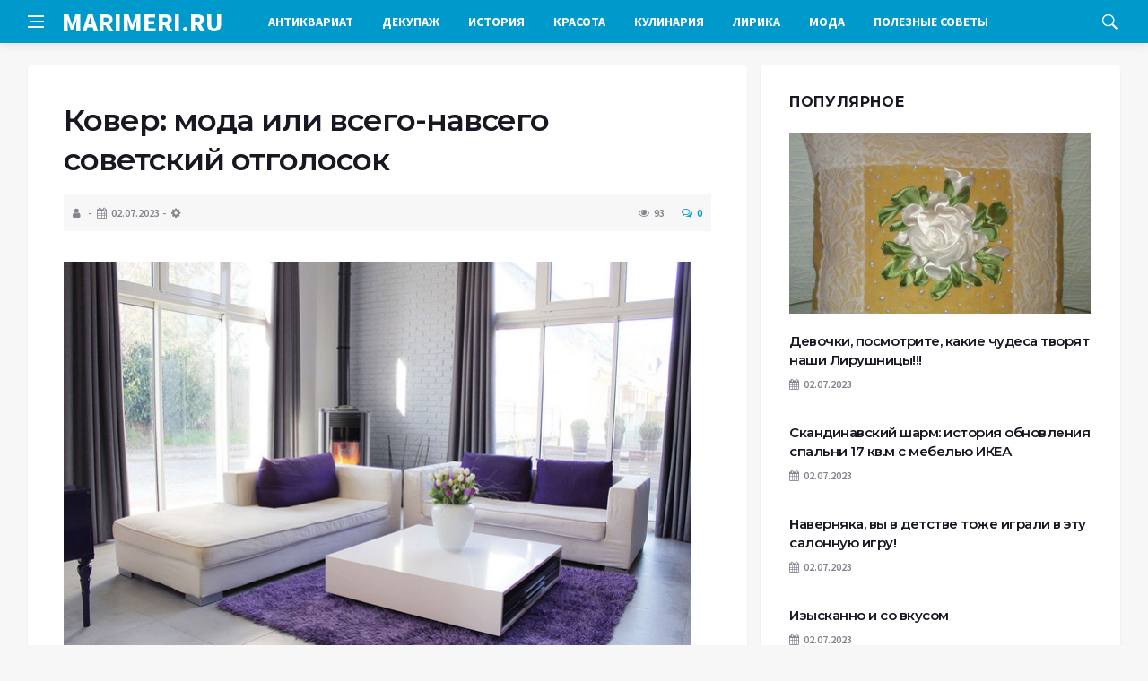

--- FILE ---
content_type: text/html; charset=UTF-8
request_url: https://marimeri.ru/post374841463/
body_size: 14035
content:
<!DOCTYPE html>
<html lang="ru-RU">
<head>
	<meta charset="UTF-8">
	<meta http-equiv="X-UA-Compatible" content="IE=edge">
    <meta name="viewport" content="width=device-width, initial-scale=1, shrink-to-fit=no" />
	<!--[if lt IE 9]>
	<script src="//html5shiv.googlecode.com/svn/trunk/html5.js"></script>
	<![endif]-->
	<title>Ковер: мода или всего-навсего советский отголосок &#8212; Мир удивительный историй от Мари Мэри</title>
<meta name='robots' content='max-image-preview:large' />
<style id='wp-img-auto-sizes-contain-inline-css' type='text/css'>
img:is([sizes=auto i],[sizes^="auto," i]){contain-intrinsic-size:3000px 1500px}
/*# sourceURL=wp-img-auto-sizes-contain-inline-css */
</style>
<style id='wp-block-library-inline-css' type='text/css'>
:root{--wp-block-synced-color:#7a00df;--wp-block-synced-color--rgb:122,0,223;--wp-bound-block-color:var(--wp-block-synced-color);--wp-editor-canvas-background:#ddd;--wp-admin-theme-color:#007cba;--wp-admin-theme-color--rgb:0,124,186;--wp-admin-theme-color-darker-10:#006ba1;--wp-admin-theme-color-darker-10--rgb:0,107,160.5;--wp-admin-theme-color-darker-20:#005a87;--wp-admin-theme-color-darker-20--rgb:0,90,135;--wp-admin-border-width-focus:2px}@media (min-resolution:192dpi){:root{--wp-admin-border-width-focus:1.5px}}.wp-element-button{cursor:pointer}:root .has-very-light-gray-background-color{background-color:#eee}:root .has-very-dark-gray-background-color{background-color:#313131}:root .has-very-light-gray-color{color:#eee}:root .has-very-dark-gray-color{color:#313131}:root .has-vivid-green-cyan-to-vivid-cyan-blue-gradient-background{background:linear-gradient(135deg,#00d084,#0693e3)}:root .has-purple-crush-gradient-background{background:linear-gradient(135deg,#34e2e4,#4721fb 50%,#ab1dfe)}:root .has-hazy-dawn-gradient-background{background:linear-gradient(135deg,#faaca8,#dad0ec)}:root .has-subdued-olive-gradient-background{background:linear-gradient(135deg,#fafae1,#67a671)}:root .has-atomic-cream-gradient-background{background:linear-gradient(135deg,#fdd79a,#004a59)}:root .has-nightshade-gradient-background{background:linear-gradient(135deg,#330968,#31cdcf)}:root .has-midnight-gradient-background{background:linear-gradient(135deg,#020381,#2874fc)}:root{--wp--preset--font-size--normal:16px;--wp--preset--font-size--huge:42px}.has-regular-font-size{font-size:1em}.has-larger-font-size{font-size:2.625em}.has-normal-font-size{font-size:var(--wp--preset--font-size--normal)}.has-huge-font-size{font-size:var(--wp--preset--font-size--huge)}.has-text-align-center{text-align:center}.has-text-align-left{text-align:left}.has-text-align-right{text-align:right}.has-fit-text{white-space:nowrap!important}#end-resizable-editor-section{display:none}.aligncenter{clear:both}.items-justified-left{justify-content:flex-start}.items-justified-center{justify-content:center}.items-justified-right{justify-content:flex-end}.items-justified-space-between{justify-content:space-between}.screen-reader-text{border:0;clip-path:inset(50%);height:1px;margin:-1px;overflow:hidden;padding:0;position:absolute;width:1px;word-wrap:normal!important}.screen-reader-text:focus{background-color:#ddd;clip-path:none;color:#444;display:block;font-size:1em;height:auto;left:5px;line-height:normal;padding:15px 23px 14px;text-decoration:none;top:5px;width:auto;z-index:100000}html :where(.has-border-color){border-style:solid}html :where([style*=border-top-color]){border-top-style:solid}html :where([style*=border-right-color]){border-right-style:solid}html :where([style*=border-bottom-color]){border-bottom-style:solid}html :where([style*=border-left-color]){border-left-style:solid}html :where([style*=border-width]){border-style:solid}html :where([style*=border-top-width]){border-top-style:solid}html :where([style*=border-right-width]){border-right-style:solid}html :where([style*=border-bottom-width]){border-bottom-style:solid}html :where([style*=border-left-width]){border-left-style:solid}html :where(img[class*=wp-image-]){height:auto;max-width:100%}:where(figure){margin:0 0 1em}html :where(.is-position-sticky){--wp-admin--admin-bar--position-offset:var(--wp-admin--admin-bar--height,0px)}@media screen and (max-width:600px){html :where(.is-position-sticky){--wp-admin--admin-bar--position-offset:0px}}

/*# sourceURL=wp-block-library-inline-css */
</style><style id='global-styles-inline-css' type='text/css'>
:root{--wp--preset--aspect-ratio--square: 1;--wp--preset--aspect-ratio--4-3: 4/3;--wp--preset--aspect-ratio--3-4: 3/4;--wp--preset--aspect-ratio--3-2: 3/2;--wp--preset--aspect-ratio--2-3: 2/3;--wp--preset--aspect-ratio--16-9: 16/9;--wp--preset--aspect-ratio--9-16: 9/16;--wp--preset--color--black: #000000;--wp--preset--color--cyan-bluish-gray: #abb8c3;--wp--preset--color--white: #ffffff;--wp--preset--color--pale-pink: #f78da7;--wp--preset--color--vivid-red: #cf2e2e;--wp--preset--color--luminous-vivid-orange: #ff6900;--wp--preset--color--luminous-vivid-amber: #fcb900;--wp--preset--color--light-green-cyan: #7bdcb5;--wp--preset--color--vivid-green-cyan: #00d084;--wp--preset--color--pale-cyan-blue: #8ed1fc;--wp--preset--color--vivid-cyan-blue: #0693e3;--wp--preset--color--vivid-purple: #9b51e0;--wp--preset--gradient--vivid-cyan-blue-to-vivid-purple: linear-gradient(135deg,rgb(6,147,227) 0%,rgb(155,81,224) 100%);--wp--preset--gradient--light-green-cyan-to-vivid-green-cyan: linear-gradient(135deg,rgb(122,220,180) 0%,rgb(0,208,130) 100%);--wp--preset--gradient--luminous-vivid-amber-to-luminous-vivid-orange: linear-gradient(135deg,rgb(252,185,0) 0%,rgb(255,105,0) 100%);--wp--preset--gradient--luminous-vivid-orange-to-vivid-red: linear-gradient(135deg,rgb(255,105,0) 0%,rgb(207,46,46) 100%);--wp--preset--gradient--very-light-gray-to-cyan-bluish-gray: linear-gradient(135deg,rgb(238,238,238) 0%,rgb(169,184,195) 100%);--wp--preset--gradient--cool-to-warm-spectrum: linear-gradient(135deg,rgb(74,234,220) 0%,rgb(151,120,209) 20%,rgb(207,42,186) 40%,rgb(238,44,130) 60%,rgb(251,105,98) 80%,rgb(254,248,76) 100%);--wp--preset--gradient--blush-light-purple: linear-gradient(135deg,rgb(255,206,236) 0%,rgb(152,150,240) 100%);--wp--preset--gradient--blush-bordeaux: linear-gradient(135deg,rgb(254,205,165) 0%,rgb(254,45,45) 50%,rgb(107,0,62) 100%);--wp--preset--gradient--luminous-dusk: linear-gradient(135deg,rgb(255,203,112) 0%,rgb(199,81,192) 50%,rgb(65,88,208) 100%);--wp--preset--gradient--pale-ocean: linear-gradient(135deg,rgb(255,245,203) 0%,rgb(182,227,212) 50%,rgb(51,167,181) 100%);--wp--preset--gradient--electric-grass: linear-gradient(135deg,rgb(202,248,128) 0%,rgb(113,206,126) 100%);--wp--preset--gradient--midnight: linear-gradient(135deg,rgb(2,3,129) 0%,rgb(40,116,252) 100%);--wp--preset--font-size--small: 13px;--wp--preset--font-size--medium: 20px;--wp--preset--font-size--large: 36px;--wp--preset--font-size--x-large: 42px;--wp--preset--spacing--20: 0.44rem;--wp--preset--spacing--30: 0.67rem;--wp--preset--spacing--40: 1rem;--wp--preset--spacing--50: 1.5rem;--wp--preset--spacing--60: 2.25rem;--wp--preset--spacing--70: 3.38rem;--wp--preset--spacing--80: 5.06rem;--wp--preset--shadow--natural: 6px 6px 9px rgba(0, 0, 0, 0.2);--wp--preset--shadow--deep: 12px 12px 50px rgba(0, 0, 0, 0.4);--wp--preset--shadow--sharp: 6px 6px 0px rgba(0, 0, 0, 0.2);--wp--preset--shadow--outlined: 6px 6px 0px -3px rgb(255, 255, 255), 6px 6px rgb(0, 0, 0);--wp--preset--shadow--crisp: 6px 6px 0px rgb(0, 0, 0);}:where(.is-layout-flex){gap: 0.5em;}:where(.is-layout-grid){gap: 0.5em;}body .is-layout-flex{display: flex;}.is-layout-flex{flex-wrap: wrap;align-items: center;}.is-layout-flex > :is(*, div){margin: 0;}body .is-layout-grid{display: grid;}.is-layout-grid > :is(*, div){margin: 0;}:where(.wp-block-columns.is-layout-flex){gap: 2em;}:where(.wp-block-columns.is-layout-grid){gap: 2em;}:where(.wp-block-post-template.is-layout-flex){gap: 1.25em;}:where(.wp-block-post-template.is-layout-grid){gap: 1.25em;}.has-black-color{color: var(--wp--preset--color--black) !important;}.has-cyan-bluish-gray-color{color: var(--wp--preset--color--cyan-bluish-gray) !important;}.has-white-color{color: var(--wp--preset--color--white) !important;}.has-pale-pink-color{color: var(--wp--preset--color--pale-pink) !important;}.has-vivid-red-color{color: var(--wp--preset--color--vivid-red) !important;}.has-luminous-vivid-orange-color{color: var(--wp--preset--color--luminous-vivid-orange) !important;}.has-luminous-vivid-amber-color{color: var(--wp--preset--color--luminous-vivid-amber) !important;}.has-light-green-cyan-color{color: var(--wp--preset--color--light-green-cyan) !important;}.has-vivid-green-cyan-color{color: var(--wp--preset--color--vivid-green-cyan) !important;}.has-pale-cyan-blue-color{color: var(--wp--preset--color--pale-cyan-blue) !important;}.has-vivid-cyan-blue-color{color: var(--wp--preset--color--vivid-cyan-blue) !important;}.has-vivid-purple-color{color: var(--wp--preset--color--vivid-purple) !important;}.has-black-background-color{background-color: var(--wp--preset--color--black) !important;}.has-cyan-bluish-gray-background-color{background-color: var(--wp--preset--color--cyan-bluish-gray) !important;}.has-white-background-color{background-color: var(--wp--preset--color--white) !important;}.has-pale-pink-background-color{background-color: var(--wp--preset--color--pale-pink) !important;}.has-vivid-red-background-color{background-color: var(--wp--preset--color--vivid-red) !important;}.has-luminous-vivid-orange-background-color{background-color: var(--wp--preset--color--luminous-vivid-orange) !important;}.has-luminous-vivid-amber-background-color{background-color: var(--wp--preset--color--luminous-vivid-amber) !important;}.has-light-green-cyan-background-color{background-color: var(--wp--preset--color--light-green-cyan) !important;}.has-vivid-green-cyan-background-color{background-color: var(--wp--preset--color--vivid-green-cyan) !important;}.has-pale-cyan-blue-background-color{background-color: var(--wp--preset--color--pale-cyan-blue) !important;}.has-vivid-cyan-blue-background-color{background-color: var(--wp--preset--color--vivid-cyan-blue) !important;}.has-vivid-purple-background-color{background-color: var(--wp--preset--color--vivid-purple) !important;}.has-black-border-color{border-color: var(--wp--preset--color--black) !important;}.has-cyan-bluish-gray-border-color{border-color: var(--wp--preset--color--cyan-bluish-gray) !important;}.has-white-border-color{border-color: var(--wp--preset--color--white) !important;}.has-pale-pink-border-color{border-color: var(--wp--preset--color--pale-pink) !important;}.has-vivid-red-border-color{border-color: var(--wp--preset--color--vivid-red) !important;}.has-luminous-vivid-orange-border-color{border-color: var(--wp--preset--color--luminous-vivid-orange) !important;}.has-luminous-vivid-amber-border-color{border-color: var(--wp--preset--color--luminous-vivid-amber) !important;}.has-light-green-cyan-border-color{border-color: var(--wp--preset--color--light-green-cyan) !important;}.has-vivid-green-cyan-border-color{border-color: var(--wp--preset--color--vivid-green-cyan) !important;}.has-pale-cyan-blue-border-color{border-color: var(--wp--preset--color--pale-cyan-blue) !important;}.has-vivid-cyan-blue-border-color{border-color: var(--wp--preset--color--vivid-cyan-blue) !important;}.has-vivid-purple-border-color{border-color: var(--wp--preset--color--vivid-purple) !important;}.has-vivid-cyan-blue-to-vivid-purple-gradient-background{background: var(--wp--preset--gradient--vivid-cyan-blue-to-vivid-purple) !important;}.has-light-green-cyan-to-vivid-green-cyan-gradient-background{background: var(--wp--preset--gradient--light-green-cyan-to-vivid-green-cyan) !important;}.has-luminous-vivid-amber-to-luminous-vivid-orange-gradient-background{background: var(--wp--preset--gradient--luminous-vivid-amber-to-luminous-vivid-orange) !important;}.has-luminous-vivid-orange-to-vivid-red-gradient-background{background: var(--wp--preset--gradient--luminous-vivid-orange-to-vivid-red) !important;}.has-very-light-gray-to-cyan-bluish-gray-gradient-background{background: var(--wp--preset--gradient--very-light-gray-to-cyan-bluish-gray) !important;}.has-cool-to-warm-spectrum-gradient-background{background: var(--wp--preset--gradient--cool-to-warm-spectrum) !important;}.has-blush-light-purple-gradient-background{background: var(--wp--preset--gradient--blush-light-purple) !important;}.has-blush-bordeaux-gradient-background{background: var(--wp--preset--gradient--blush-bordeaux) !important;}.has-luminous-dusk-gradient-background{background: var(--wp--preset--gradient--luminous-dusk) !important;}.has-pale-ocean-gradient-background{background: var(--wp--preset--gradient--pale-ocean) !important;}.has-electric-grass-gradient-background{background: var(--wp--preset--gradient--electric-grass) !important;}.has-midnight-gradient-background{background: var(--wp--preset--gradient--midnight) !important;}.has-small-font-size{font-size: var(--wp--preset--font-size--small) !important;}.has-medium-font-size{font-size: var(--wp--preset--font-size--medium) !important;}.has-large-font-size{font-size: var(--wp--preset--font-size--large) !important;}.has-x-large-font-size{font-size: var(--wp--preset--font-size--x-large) !important;}
/*# sourceURL=global-styles-inline-css */
</style>

<style id='classic-theme-styles-inline-css' type='text/css'>
/*! This file is auto-generated */
.wp-block-button__link{color:#fff;background-color:#32373c;border-radius:9999px;box-shadow:none;text-decoration:none;padding:calc(.667em + 2px) calc(1.333em + 2px);font-size:1.125em}.wp-block-file__button{background:#32373c;color:#fff;text-decoration:none}
/*# sourceURL=/wp-includes/css/classic-themes.min.css */
</style>
<link rel='stylesheet' id='bs-css' href='https://marimeri.ru/wp-content/themes/Default/css/bootstrap.min.css?ver=6.9' type='text/css' media='all' />
<link rel='stylesheet' id='main-css' href='https://marimeri.ru/wp-content/themes/Default/css/style.css?1768995718&#038;ver=6.9' type='text/css' media='all' />
<link rel='stylesheet' id='en-css' href='https://marimeri.ru/wp-content/themes/Default/css/engine.css?1768995718&#038;ver=6.9' type='text/css' media='all' />
<link rel='stylesheet' id='fc-css' href='https://marimeri.ru/wp-content/themes/Default/css/font-icons.css?ver=6.9' type='text/css' media='all' />
<link rel='stylesheet' id='aw-css' href='//maxcdn_bootstrapcdn_com/font-awesome/4_7_0/css/font-awesome_min_cssver=4.7.0&#038;ver=6.9' type='text/css' media='all' />
<link rel="canonical" href="https://marimeri.ru/post374841463/" />
	   <link href='https://fonts.googleapis.com/css?family=Montserrat:400,600,700%7CSource+Sans+Pro:400,600,700' rel='stylesheet'>
	
  
<!-- Yandex.RTB -->
<script>window.yaContextCb=window.yaContextCb||[]</script>
<script src="https://yandex.ru/ads/system/context.js" async></script>

</head>

<body class="wp-singular post-template-default single single-post postid-14279 single-format-standard wp-theme-Default bg-light style-default style-rounded">
<div class="content-overlay"></div>

<header class="sidenav" id="sidenav">
	<div class="sidenav__close">
		<button class="sidenav__close-button" id="sidenav__close-button" aria-label="закрыть"><i class="ui-close sidenav__close-icon"></i></button>
	</div>
	<nav class="sidenav__menu-container">
		<ul id="top-nav-ul" class="sidenav__menu slide-menu" role="menubar"><li id="menu-item-17984" class="menu-item menu-item-type-taxonomy menu-item-object-category menu-item-17984"><a href="https://marimeri.ru/rubric/2715632/">Антиквариат</a></li>
<li id="menu-item-17986" class="menu-item menu-item-type-taxonomy menu-item-object-category menu-item-17986"><a href="https://marimeri.ru/rubric/2542885/">Декупаж</a></li>
<li id="menu-item-17987" class="menu-item menu-item-type-taxonomy menu-item-object-category menu-item-17987"><a href="https://marimeri.ru/rubric/2409161/">История</a></li>
<li id="menu-item-17988" class="menu-item menu-item-type-taxonomy menu-item-object-category menu-item-17988"><a href="https://marimeri.ru/rubric/2409069/">Красота</a></li>
<li id="menu-item-17989" class="menu-item menu-item-type-taxonomy menu-item-object-category menu-item-17989"><a href="https://marimeri.ru/rubric/2570137/">Кулинария</a></li>
<li id="menu-item-17990" class="menu-item menu-item-type-taxonomy menu-item-object-category menu-item-17990"><a href="https://marimeri.ru/rubric/2808789/">Лирика</a></li>
<li id="menu-item-17991" class="menu-item menu-item-type-taxonomy menu-item-object-category menu-item-17991"><a href="https://marimeri.ru/rubric/3480211/">Мода</a></li>
<li id="menu-item-17992" class="menu-item menu-item-type-taxonomy menu-item-object-category menu-item-17992"><a href="https://marimeri.ru/rubric/2570135/">Полезные советы</a></li>
</ul>	</nav>




</header>

<main class="main oh" id="main">
	<header class="nav">
		<div class="nav__holder nav--sticky">
			<div class="container relative">
				<div class="flex-parent">
					<button class="nav-icon-toggle" id="nav-icon-toggle" aria-label="Open side menu">
					<span class="nav-icon-toggle__box"><span class="nav-icon-toggle__inner"></span></span>
					</button> 
					<a href="/" class="logo" style="color: #fff;"><div id="custom_html-5" class="widget_text header-2 widget widget_custom_html"><div class="textwidget custom-html-widget">MARIMERI.RU</div></div>
</a>
					<nav class="flex-child nav__wrap main-menu">

<ul id="top-nav-ul" class="nav__menu top-menu" role="menubar"><li class="menu-item menu-item-type-taxonomy menu-item-object-category menu-item-17984"><a href="https://marimeri.ru/rubric/2715632/">Антиквариат</a></li>
<li class="menu-item menu-item-type-taxonomy menu-item-object-category menu-item-17986"><a href="https://marimeri.ru/rubric/2542885/">Декупаж</a></li>
<li class="menu-item menu-item-type-taxonomy menu-item-object-category menu-item-17987"><a href="https://marimeri.ru/rubric/2409161/">История</a></li>
<li class="menu-item menu-item-type-taxonomy menu-item-object-category menu-item-17988"><a href="https://marimeri.ru/rubric/2409069/">Красота</a></li>
<li class="menu-item menu-item-type-taxonomy menu-item-object-category menu-item-17989"><a href="https://marimeri.ru/rubric/2570137/">Кулинария</a></li>
<li class="menu-item menu-item-type-taxonomy menu-item-object-category menu-item-17990"><a href="https://marimeri.ru/rubric/2808789/">Лирика</a></li>
<li class="menu-item menu-item-type-taxonomy menu-item-object-category menu-item-17991"><a href="https://marimeri.ru/rubric/3480211/">Мода</a></li>
<li class="menu-item menu-item-type-taxonomy menu-item-object-category menu-item-17992"><a href="https://marimeri.ru/rubric/2570135/">Полезные советы</a></li>
</ul>

						
					</nav>
					<div class="nav__right">
						<div class="nav__right-item nav__search">
							<a href="#" class="nav__search-trigger" id="nav__search-trigger"><i class="ui-search nav__search-trigger-icon"></i></a>
                            <div class="nav__search-box" id="nav__search-box">
	<form role="search" method="get" class="nav__search-form" action="https://marimeri.ru/">
	  <input type="text" placeholder="Поиск по сайту ..."  class="nav__search-input" value="" name="s" />					
      <button type="submit" class="search-button btn btn-lg btn-color btn-button"><i class="ui-search nav__search-icon"></i></button>
	</form>
</div>						</div>
					</div>
				</div>
			</div>
		</div>
	</header>
	

	<div class="container">
		<div class="breadcrumbs main-bread">
			<div class="speedbar main-title"><a href="/"><div id="custom_html-4" class="widget_text widget widget_custom_html"><div class="textwidget custom-html-widget"></div></div>
</a></div>
		</div>
	</div>

<div class="container">
 <div class="breadcrumbs">
   <div class="speedbar">
       		
    </div>
  </div>
</div>


<main class="main oh" id="main">
	<div class="main-container container" id="main-container">
	   <div class="row">
		 <div class="col-lg-8 blog__content mb-72">
				
           <div class="content-box">
	         <article class="entry mb-0">
		      <div class="single-post__entry-header entry__header">
			   <h1 class="single-post__entry-title mt-0">Ковер: мода или всего-навсего советский отголосок</h1>
			   <div class="entry__meta-holder" style="background:#f7f7f7;padding:10px">
				 <ul class="entry__meta">
					<li class="entry__meta-date"><i class="fa fa-user"></i></li>
					<li class="entry__meta-date"><i class="fa fa-calendar"></i>02.07.2023</li>
					<li class="entry__meta-date"><i class="fa fa-cog"></i> </li>
				 </ul>
				 <ul class="entry__meta">
					<li class="entry__meta-views"><i class="ui-eye"></i><span>93</span></li>
					<li class="entry__meta-comments"><a href="#com-list"><i class="ui-chat-empty"></i>0</a></li>
				 </ul>
			  </div>
		  </div>

         <!--реклама-->
		            <!--/реклама-->

		 <div class="entry__article-wrap">
			<div class="entry__article">
				<div class="full_story">
                  <!---->
                   <!--реклама в теле поста-->
<p><center>  	</p>
<p>  		<img fetchpriority="high" decoding="async" src="http://img0.liveinternet.ru/images/attach/c/8/125/734/125734116_4497432_00.jpg" height="466" width="700" alt="4497432_00 (700x466, 110Kb)" /></p>
<p>  </center>  </p>
<p>  	Наверное, не так уж это страшно &ndash; ковер &ndash; если он выдержан в стилистике интерьера, не является откровенным &laquo;пылесборником&raquo; и его основная задача &ndash; приносить удовольствие, а не быть показателем &laquo;дорого-богато&raquo;.</p>
<p>  <center>  	</p>        
<p>  		<img decoding="async" src="http://img1.liveinternet.ru/images/attach/c/8/125/734/125734117_4497432_01.jpg" height="488" width="700" alt="4497432_01 (700x488, 46Kb)" /></p>
<p>  </center>  </p>
<p>  	Ввиду того, что на сегодняшний день ковер является стильным элементом интерьера, завершающим штрихом всей композиции помещения, дизайнеры предлагают нам не только большое количество фактур, расцветок и форм, но и неожиданные местоположения оного. </p>
<p>  	И, если на всем постсоветском пространстве живут уже привычные люди к настенным коврам</p>
<p>    	<img decoding="async" src="http://st-fashiony.ru/pic/interior/pic/140234/2.jpg" height="500" width="500"  />    	<img decoding="async" src="http://st-fashiony.ru/pic/interior/pic/140234/3.jpg" height="251" width="201"  />    	<img decoding="async" src="http://st-fashiony.ru/pic/interior/pic/140234/4.jpg" height="500" width="500"  />    	<img decoding="async" src="http://st-fashiony.ru/pic/interior/pic/140234/7.jpg" height="536" width="375"  />  </p>
<p>  	&#8230;то вот такого многие не ожидали, мне думается</p>
<p>    	<img decoding="async" src="http://st-fashiony.ru/pic/interior/pic/140234/5.jpg" height="333" width="500"  />  </p>
<p>  	Хотя&#8230;фантазия &#8212; штука неожиданная порой, а куда она может завести творческую натуру, так вообще не известно даже этой самой натуре.<br />  	Итак, выборы.<br />  	В первую очередь необходимо очертить зону, которую Вы хотите заполнить. Если это будет зал или гостиная, то в идеале нужно, чтобы ковер выходил немного за пределы дивана и попадал под него. Если же это спальня, он должен быть достаточно небольшим, но при этом заходить немного под кровать.<br />  	Немаловажно и определиться с материалом. Для того, чтобы Ваши ножки и ножки Ваших любимых чувствовали себя прекрасно и наслаждались поверхностью, стоит выбрать ковры из натуральных материалов. Здесь полет фантазии почти неограничен: шерсть, шелк, хлопок, джут, кокосовое волокно, лен или конопля и множество другого &ndash; есть, где разгуляться. Так же не стоит забывать и о том, что ковер может скользить по полу, а в случае наличия деток, пожилых людей или очень активного питомца наличие антискользящей подложки &ndash; необходимость!<br />  	Следующий шаг &ndash; форма и размер. Здесь все ограничивает только ваше воображение! Разумеется, советы гуру, что &laquo;ковер должен организовывать и разграничивать зоны и пространство&raquo; стоит брать во внимание, но можно обойтись и без этого.<br />  	Важно четко понимать задачи: Вы хотите, чтобы ковер стал изюминкой или просто спокойным элементом общего фона, а, может, отдельным фоном?</p>
<p>  	<span style="text-decoration: underline;">Яркий акцент</span></p>
<p>  	В этом случае все внимание, понятное дело, будет приковано к ковру. Насыщенный/контрастный цвет или крупный рисунок &ndash; такой аксессуар будет центром всей композиции.</p>
<p>    	<img decoding="async" src="http://st-fashiony.ru/pic/interior/pic/140234/8.jpg" height="706" width="500"  />    	<img decoding="async" src="http://st-fashiony.ru/pic/interior/pic/140234/9.jpg" height="704" width="500"  />  <center>  	  		  			  				  					<img decoding="async" src="http://content.adfox.ru/transparent.gif" height="0" width="0" border="0" />  			  		  	  </center>    	<img decoding="async" src="http://st-fashiony.ru/pic/interior/pic/140234/10.jpg" height="420" width="500"  />  </p>
<p>  	<span style="text-decoration: underline;">Дополнение содержимого</span></p>
<p>  	Традиционным интерьерам подходят ковры со спокойными, классическими рисунками и минимальным ворсом. Цвет ковра должен сочетаться с тканями в выбранном помещении и не потеряться на полу: его оттенок должен хотя бы немного отличаться.</p>
<p>    	<img decoding="async" src="http://st-fashiony.ru/pic/interior/pic/140234/14.jpg" height="340" width="430"  />    	<img decoding="async" src="http://st-fashiony.ru/pic/interior/pic/140234/13.jpg" height="284" width="500"  />    	<img decoding="async" src="http://st-fashiony.ru/pic/interior/pic/140234/12.jpg" height="333" width="500"  />    	<img decoding="async" src="http://st-fashiony.ru/pic/interior/pic/140234/11.jpg" height="333" width="500"  />  </p>
<p>  	<span style="text-decoration: underline;">Автономный эффект</span></p>
<p>  	Для небольших помещений лучше выбирать светлые ковры &mdash; они способны визуально расширить пространство, а темные, наоборот, уменьшить его.</p>
<p>    	<img decoding="async" src="http://st-fashiony.ru/pic/interior/pic/140234/16.jpg" height="331" width="500"  />    	<img decoding="async" src="http://st-fashiony.ru/pic/interior/pic/140234/15.jpg" height="333" width="500"  />    	</p>
<table>
<tbody>
<tr>
<td>  					&nbsp;</td>
</tr>
</tbody>
</table>
<p>  	<img decoding="async" src="http://st-fashiony.ru/pic/interior/pic/140234/18.jpg" height="324" width="500"  />    	<img decoding="async" src="http://st-fashiony.ru/pic/interior/pic/140234/17.jpg" height="333" width="500"  />  </p>
<p>  	И наконец,&nbsp; модные фавориты этого года!</p>
<p>  	<span style="text-decoration: underline;">1.Фьюжн.</span></p>
<p>  	Ковры с футуристическими рисунками, неестественно ярких цветов и нестандартных форм.</p>
<p>    	<img decoding="async" src="http://st-fashiony.ru/pic/interior/pic/140234/23.jpg" height="312" width="500"  />    	<img decoding="async" src="http://st-fashiony.ru/pic/interior/pic/140234/22.jpg" height="328" width="500"  />    	<img decoding="async" src="http://st-fashiony.ru/pic/interior/pic/140234/21.jpg" height="560" width="500"  />    	<img decoding="async" src="http://st-fashiony.ru/pic/interior/pic/140234/20.jpg" height="542" width="500"  />    	<img decoding="async" src="http://st-fashiony.ru/pic/interior/pic/140234/19.jpg" height="675" width="500"  />    	</p>
<table>
<tbody>
<tr>
<td>  					&nbsp;</td>
</tr>
</tbody>
</table>
<p>  	<img decoding="async" src="http://st-fashiony.ru/pic/interior/pic/140234/32.jpg" height="332" width="500"  />  </p>
<p>  	<span style="text-decoration: underline;">2.Анималистичный принт.</span></p>
<p>  	Особым вниманием пользуются ковры с животными принтами: леопард, зебра, жираф, павлин, оперение красивых птиц.</p>
<p>    	<img decoding="async" src="http://st-fashiony.ru/pic/interior/pic/140234/24.jpg" height="267" width="500"  />    	<img decoding="async" src="http://st-fashiony.ru/pic/interior/pic/140234/28.jpg" height="666" width="500"  />    	<img decoding="async" src="http://st-fashiony.ru/pic/interior/pic/140234/26.jpg" height="414" width="500"  />    	<img decoding="async" src="http://st-fashiony.ru/pic/interior/pic/140234/25.jpg" height="334" width="500"  />    	<img decoding="async" src="http://st-fashiony.ru/pic/interior/pic/140234/27.jpg" height="373" width="500"  />    	<img decoding="async" src="http://st-fashiony.ru/pic/interior/pic/140234/31.jpg" height="770" width="500"  />    	<img decoding="async" src="http://st-fashiony.ru/pic/interior/pic/140234/30.jpg" height="668" width="500"  />    	<img decoding="async" src="http://st-fashiony.ru/pic/interior/pic/140234/29.jpg" height="327" width="500"  />  </p>
<p>  	<span style="text-decoration: underline;">3.Графика</span></p>
<p>    	<img decoding="async" src="http://img0.liveinternet.ru/images/attach/c/8/125/733/125733460_4497432_6_1.jpg" height="437" width="700" alt="4497432_6_1 (700x437, 164Kb)" />    	<img decoding="async" src="http://img1.liveinternet.ru/images/attach/c/8/125/733/125733461_4497432_0_940f0_7c436663_orig.jpg" height="466" width="700" alt="4497432_0_940f0_7c436663_orig (700x466, 40Kb)" />    	<img decoding="async" src="http://img0.liveinternet.ru/images/attach/c/8/125/733/125733462_4497432_rraiolorugbyervilhacriativa.jpg" height="620" width="620" alt="4497432_rraiolorugbyervilhacriativa (620x620, 89Kb)" />  <center>  	</p>
<p>  		<span style="font-size:8px;">http://fashiony.ru/page.php?id_n=140234</span></p>
<p>  		Ну, и как всегда, предлагаю подборку фото с коврами в интерьере. Думаю, что посмотрев ее, вы поймете, что ковер &#8212; это не только тепло и удобно, но и красиво, стильно, модно!</p>
<p>  </center>  <center>  	1.<br />  	<img decoding="async" src="http://img0.liveinternet.ru/images/attach/c/8/125/734/125734118_1.jpg" height="525" width="700" alt="1 (700x525, 299Kb)" /></p>
<p>  	2.<br />  	<img decoding="async" src="http://img1.liveinternet.ru/images/attach/c/8/125/734/125734119_2.jpg" height="463" width="700" alt="2 (700x463, 415Kb)" /></p>
<p>  	3.<br />  	<img decoding="async" src="http://img0.liveinternet.ru/images/attach/c/8/125/734/125734120_3.jpg" height="450" width="634" alt="3 (634x450, 317Kb)" /></p>
<p>  	4.<br />  	<img decoding="async" src="http://img1.liveinternet.ru/images/attach/c/8/125/734/125734121_4.jpg" height="450" width="600" alt="4 (600x450, 237Kb)" /></p>
<p>  	5.<br />  	<img decoding="async" src="http://img0.liveinternet.ru/images/attach/c/8/125/734/125734122_5.jpg" height="489" width="700" alt="5 (700x489, 424Kb)" /></p>
<p>  	6.<br />  	<img decoding="async" src="http://img1.liveinternet.ru/images/attach/c/8/125/734/125734123_6.jpg" height="700" width="466" alt="6 (466x700, 337Kb)" /></p>
<p>  	7.<br />  	<img decoding="async" src="http://img0.liveinternet.ru/images/attach/c/8/125/734/125734124_7.jpg" height="480" width="640" alt="7 (640x480, 272Kb)" /></p>
<p>  	8.<br />  	<img decoding="async" src="http://img1.liveinternet.ru/images/attach/c/8/125/734/125734125_8.jpg" height="525" width="700" alt="8 (700x525, 346Kb)" /></p>
<p>  	9.<br />  	<img decoding="async" src="http://img0.liveinternet.ru/images/attach/c/8/125/734/125734126_9.jpg" height="294" width="650" alt="9 (650x294, 223Kb)" /></p>
<p>  	10.<br />  	<img decoding="async" src="http://img1.liveinternet.ru/images/attach/c/8/125/734/125734127_10.jpg" height="420" width="700" alt="10 (700x420, 228Kb)" /></p>
<p>  	11.<br />  	<img decoding="async" src="http://img0.liveinternet.ru/images/attach/c/8/125/734/125734128_11.jpg" height="525" width="700" alt="11 (700x525, 370Kb)" /></p>
<p>  	12.<br />  	<img decoding="async" src="http://img1.liveinternet.ru/images/attach/c/8/125/734/125734129_12.jpg" height="700" width="630" alt="12 (630x700, 622Kb)" /></p>
<p>  	13.<br />  	<img decoding="async" src="http://img0.liveinternet.ru/images/attach/c/8/125/734/125734130_13.jpg" height="471" width="700" alt="13 (700x471, 318Kb)" /></p>
<p>  	14.<br />  	<img decoding="async" src="http://img0.liveinternet.ru/images/attach/c/8/125/734/125734134_14.jpg" height="524" width="700" alt="14 (700x524, 291Kb)" /></p>
<p>  	15.<br />  	<img decoding="async" src="http://img1.liveinternet.ru/images/attach/c/8/125/734/125734135_15.jpg" height="499" width="700" alt="15 (700x499, 409Kb)" /></p>
<p>  	16.<br />  	<img decoding="async" src="http://img0.liveinternet.ru/images/attach/c/8/125/734/125734136_16.jpg" height="467" width="700" alt="16 (700x467, 367Kb)" /></p>
<p>  	17.<br />  	<img decoding="async" src="http://img0.liveinternet.ru/images/attach/c/8/125/734/125734140_17.jpg" height="484" width="656" alt="17 (656x484, 333Kb)" /></p>
<p>  	18.<br />  	<img decoding="async" src="http://img1.liveinternet.ru/images/attach/c/8/125/734/125734141_18.jpg" height="525" width="700" alt="18 (700x525, 305Kb)" /></p>
<p>  	19.<br />  	<img decoding="async" src="http://img1.liveinternet.ru/images/attach/c/8/125/734/125734143_19.jpg" height="499" width="700" alt="19 (700x499, 422Kb)" /></p>
<p>  	20.<br />  	<img decoding="async" src="http://img0.liveinternet.ru/images/attach/c/8/125/734/125734146_20.jpg" height="525" width="700" alt="20 (700x525, 415Kb)" /></p>
<p>  	21.<br />  	<img decoding="async" src="http://img1.liveinternet.ru/images/attach/c/8/125/734/125734147_21.jpg" height="368" width="600" alt="21 (600x368, 126Kb)" /></p>
<p>  	22.<br />  	<img decoding="async" src="http://img0.liveinternet.ru/images/attach/c/8/125/734/125734148_22.jpg" height="625" width="491" alt="22 (491x625, 186Kb)" /></p>
<p>  	23.<br />  	<img decoding="async" src="http://img1.liveinternet.ru/images/attach/c/8/125/734/125734149_23.jpg" height="525" width="700" alt="23 (700x525, 435Kb)" /></p>
<p>  	24.<br />  	<img decoding="async" src="http://img1.liveinternet.ru/images/attach/c/8/125/734/125734151_24.jpg" height="466" width="700" alt="24 (700x466, 306Kb)" /></p>
<p>  	25.<br />  	<img decoding="async" src="http://img0.liveinternet.ru/images/attach/c/8/125/734/125734152_25.jpg" height="525" width="700" alt="25 (700x525, 225Kb)" /></p>
<p>  	26.<br />  	<img decoding="async" src="http://img1.liveinternet.ru/images/attach/c/8/125/734/125734153_26.jpg" height="600" width="469" alt="26 (469x600, 177Kb)" /></p>
<p>  	27.<br />  	<img decoding="async" src="http://img0.liveinternet.ru/images/attach/c/8/125/734/125734154_27.jpg" height="604" width="464" alt="27 (464x604, 197Kb)" /></p>
<p>  	28.<br />  	<img decoding="async" src="http://img1.liveinternet.ru/images/attach/c/8/125/734/125734155_28.jpg" height="525" width="700" alt="28 (700x525, 303Kb)" /></p>
<p>  	29.<br />  	<img decoding="async" src="http://img0.liveinternet.ru/images/attach/c/8/125/734/125734156_29.jpg" height="525" width="700" alt="29 (700x525, 281Kb)" /></p>
<p>  	30.<br />  	<img decoding="async" src="http://img0.liveinternet.ru/images/attach/c/8/125/734/125734158_30.jpg" height="320" width="700" alt="30 (700x320, 200Kb)" /></p>
<p>  	31.<br />  	<img decoding="async" src="http://img1.liveinternet.ru/images/attach/c/8/125/734/125734159_31.jpg" height="466" width="700" alt="31 (700x466, 288Kb)" /></p>
<p>  	32.<br />  	<img decoding="async" src="http://img0.liveinternet.ru/images/attach/c/8/125/734/125734160_32.jpg" height="466" width="700" alt="32 (700x466, 485Kb)" /></p>
<p>  	33.<br />  	<img decoding="async" src="http://img0.liveinternet.ru/images/attach/c/8/125/734/125734162_33.jpg" height="525" width="700" alt="33 (700x525, 387Kb)" /></p>
<p>  	34.<br />  	<img decoding="async" src="http://img1.liveinternet.ru/images/attach/c/8/125/734/125734163_34.jpg" height="481" width="700" alt="34 (700x481, 364Kb)" /></p>
<p>  	35.<br />  	<img decoding="async" src="http://img0.liveinternet.ru/images/attach/c/8/125/734/125734164_35.jpg" height="465" width="700" alt="35 (700x465, 258Kb)" /></p>
<p>  	36.<br />  	<img decoding="async" src="http://img1.liveinternet.ru/images/attach/c/8/125/734/125734165_36.jpg" height="466" width="700" alt="36 (700x466, 296Kb)" /></p>
<p>  	37.<br />  	<img decoding="async" src="http://img1.liveinternet.ru/images/attach/c/8/125/734/125734167_37.jpg" height="509" width="679" alt="37 (679x509, 355Kb)" /></p>
<p>  	38.<br />  	<img decoding="async" src="http://img0.liveinternet.ru/images/attach/c/8/125/734/125734168_38.jpg" height="466" width="700" alt="38 (700x466, 294Kb)" /></p>
<p>  	39.<br />  	<img decoding="async" src="http://img1.liveinternet.ru/images/attach/c/8/125/734/125734169_39.jpg" height="560" width="700" alt="39 (700x560, 325Kb)" />  	</p>
<p>  		&nbsp;</p>
<p>  </center></p>
</p>
                </div>
				<div class="entry__tags clearfixnewline">
                   <i class="ui-tags"></i><span class="entry__tags-label">Теги:</span> <a href="https://marimeri.ru/tag/%d0%b8%d0%bd%d1%82%d0%b5%d1%80%d1%8c%d0%b5%d1%80%d1%8b/" rel="tag">интерьеры</a>				</div>
				<script src="https://yastatic.net/share2/share.js"></script>
<div class="ya-share2" style="margin: 35px 0px 0px -25px" data-curtain data-size="l" data-services="vkontakte,facebook,odnoklassniki,telegram,twitter,viber,whatsapp,moimir,linkedin,lj,reddit"></div>			</div>
		</div>

		<!--реклама-->
		        <!--/реклама-->
		
		<nav class="entry-navigation">
			<div class="clearfix">
				<div class="entry-navigation--left">
					<i class="ui-arrow-left"></i>
					<span class="entry-navigation__label">Предыдущая новость</span>
					<div class="entry-navigation__link">
                        <a href="https://marimeri.ru/post375014428/" rel="prev">Ванные</a> 
					</div>
				</div>
				<div class="entry-navigation--right">
					<span class="entry-navigation__label">Следующая новость</span>
					<i class="ui-arrow-right"></i>
					<div class="entry-navigation__link">
						<a href="https://marimeri.ru/post374421053/" rel="next"> Уютненько</a> 
					</div>
				</div>
			</div>
		</nav>

	<section class="section related-posts mt-40 mb-0">
			<div class="title-wrap title-wrap--line title-wrap--pr">
				<h3 class="section-title"><i class="fa fa-random"></i> Вам также может быть интересно</h3>
			</div>
			<div class="column-count-2">


			
          
    <article class="entry thumb--size-1">
	<div class="entry__img-holder thumb__img-holder related_img">
<img src="http://img-fotki.yandex.ru/get/4311/ledy-nataly-n.2d/0_2e323_97cb776f_XL.jpg" class="entry__img thumb_cat" alt="Мастер-класс Резьба по дереву за час" />
		<div class="bottom-gradient"></div>
		<div class="thumb-text-holder">
			<h2 class="thumb-entry-title"><a href="https://marimeri.ru/post184595853/">Мастер-класс Резьба по дереву за час</a></h2>
		</div>
		<a href="https://marimeri.ru/post184595853/" class="thumb-url"></a>
	</div>
</article>
          
     
			
          
    <article class="entry thumb--size-1">
	<div class="entry__img-holder thumb__img-holder related_img">
<img src="http://img-fotki.yandex.ru/get/5307/109064684.b1/0_7a5ed_c911a82d_XL.jpg" class="entry__img thumb_cat" alt="Интерьеры от фотографа Ashley Morrison" />
		<div class="bottom-gradient"></div>
		<div class="thumb-text-holder">
			<h2 class="thumb-entry-title"><a href="https://marimeri.ru/post185977778/">Интерьеры от фотографа Ashley Morrison</a></h2>
		</div>
		<a href="https://marimeri.ru/post185977778/" class="thumb-url"></a>
	</div>
</article>
          
     
			
          
    <article class="entry thumb--size-1">
	<div class="entry__img-holder thumb__img-holder related_img">
<img src="http://img-fotki.yandex.ru/get/5111/irina-faulina.91/0_732f0_a226bd02_XL.jpg" class="entry__img thumb_cat" alt="Aiken House and Gardens" />
		<div class="bottom-gradient"></div>
		<div class="thumb-text-holder">
			<h2 class="thumb-entry-title"><a href="https://marimeri.ru/post185979140/">Aiken House and Gardens</a></h2>
		</div>
		<a href="https://marimeri.ru/post185979140/" class="thumb-url"></a>
	</div>
</article>
          
     
			
          
    <article class="entry thumb--size-1">
	<div class="entry__img-holder thumb__img-holder related_img">
<img src="http://img-fotki.yandex.ru/get/5703/irina-faulina.4c/0_6af2b_364efbb1_XL.jpg" class="entry__img thumb_cat" alt="Французские дома и интерьеры, подборка 2023" />
		<div class="bottom-gradient"></div>
		<div class="thumb-text-holder">
			<h2 class="thumb-entry-title"><a href="https://marimeri.ru/post186139202/">Французские дома и интерьеры, подборка 2023</a></h2>
		</div>
		<a href="https://marimeri.ru/post186139202/" class="thumb-url"></a>
	</div>
</article>
          
     
			
          
    <article class="entry thumb--size-1">
	<div class="entry__img-holder thumb__img-holder related_img">
<img src="http://img-fotki.yandex.ru/get/5304/irina-faulina.6f/0_6e1c4_ca89d7c6_XL.jpg" class="entry__img thumb_cat" alt="Шикарные Арабские интерьеры" />
		<div class="bottom-gradient"></div>
		<div class="thumb-text-holder">
			<h2 class="thumb-entry-title"><a href="https://marimeri.ru/post186070671/">Шикарные Арабские интерьеры</a></h2>
		</div>
		<a href="https://marimeri.ru/post186070671/" class="thumb-url"></a>
	</div>
</article>
          
     
			
          
    <article class="entry thumb--size-1">
	<div class="entry__img-holder thumb__img-holder related_img">
<img src="http://www.design-remont.info/wp-content/uploads/gallery/how-to-decorate-radiators1-1/how-to-decorate-radiators1-4.jpg" class="entry__img thumb_cat" alt="Как спрятать радиаторы отопления" />
		<div class="bottom-gradient"></div>
		<div class="thumb-text-holder">
			<h2 class="thumb-entry-title"><a href="https://marimeri.ru/post187269489/">Как спрятать радиаторы отопления</a></h2>
		</div>
		<a href="https://marimeri.ru/post187269489/" class="thumb-url"></a>
	</div>
</article>
          
     
			
          
    <article class="entry thumb--size-1">
	<div class="entry__img-holder thumb__img-holder related_img">
<img src="https://lh5.ggpht.com/_t8-Y4w1UKrc/Su8xjAGZtUI/AAAAAAAAn5k/nEHBewHBJ_U/image117_thumb.png?imgmax=800" class="entry__img thumb_cat" alt="Красивый предкаминный декор" />
		<div class="bottom-gradient"></div>
		<div class="thumb-text-holder">
			<h2 class="thumb-entry-title"><a href="https://marimeri.ru/post190633944/">Красивый предкаминный декор</a></h2>
		</div>
		<a href="https://marimeri.ru/post190633944/" class="thumb-url"></a>
	</div>
</article>
          
     
			
          
    <article class="entry thumb--size-1">
	<div class="entry__img-holder thumb__img-holder related_img">
<img src="http://img1.liveinternet.ru/images/attach/c/2//66/874/66874278_latest_finds_oct_2010_023.jpg" class="entry__img thumb_cat" alt="Винтаж" />
		<div class="bottom-gradient"></div>
		<div class="thumb-text-holder">
			<h2 class="thumb-entry-title"><a href="https://marimeri.ru/post190543507/">Винтаж</a></h2>
		</div>
		<a href="https://marimeri.ru/post190543507/" class="thumb-url"></a>
	</div>
</article>
          
     
			
          
    <article class="entry thumb--size-1">
	<div class="entry__img-holder thumb__img-holder related_img">
<img src="http://img1.liveinternet.ru/images/attach/c/0/34/385/34385239_ve1.jpg" class="entry__img thumb_cat" alt="Поздравляем ресторатора Новикова &#8212; скромненько, но чистенько" />
		<div class="bottom-gradient"></div>
		<div class="thumb-text-holder">
			<h2 class="thumb-entry-title"><a href="https://marimeri.ru/post190555207/">Поздравляем ресторатора Новикова &#8212; скромненько, но чистенько</a></h2>
		</div>
		<a href="https://marimeri.ru/post190555207/" class="thumb-url"></a>
	</div>
</article>
          
     
			
          
    <article class="entry thumb--size-1">
	<div class="entry__img-holder thumb__img-holder related_img">
<img src="http://img1.liveinternet.ru/images/attach/c/0//47/344/47344602_1249916194_130803_16.jpg" class="entry__img thumb_cat" alt="Интерьер в стиле кантри" />
		<div class="bottom-gradient"></div>
		<div class="thumb-text-holder">
			<h2 class="thumb-entry-title"><a href="https://marimeri.ru/post190630254/">Интерьер в стиле кантри</a></h2>
		</div>
		<a href="https://marimeri.ru/post190630254/" class="thumb-url"></a>
	</div>
</article>
          
     
			
          
    <article class="entry thumb--size-1">
	<div class="entry__img-holder thumb__img-holder related_img">
<img src="http://content.foto.mail.ru/mail/jj_v/_blogs/i-1187.jpg" class="entry__img thumb_cat" alt="Интерьеры" />
		<div class="bottom-gradient"></div>
		<div class="thumb-text-holder">
			<h2 class="thumb-entry-title"><a href="https://marimeri.ru/post190902106/">Интерьеры</a></h2>
		</div>
		<a href="https://marimeri.ru/post190902106/" class="thumb-url"></a>
	</div>
</article>
          
     
			
          
    <article class="entry thumb--size-1">
	<div class="entry__img-holder thumb__img-holder related_img">
<img src="http://img-kiev.fotki.yandex.ru/get/2712/marinanikulin.1f/0_1e19c_bd829186_L" class="entry__img thumb_cat" alt="Нежный шебби-шик" />
		<div class="bottom-gradient"></div>
		<div class="thumb-text-holder">
			<h2 class="thumb-entry-title"><a href="https://marimeri.ru/post191013985/">Нежный шебби-шик</a></h2>
		</div>
		<a href="https://marimeri.ru/post191013985/" class="thumb-url"></a>
	</div>
</article>
          
     

			</div>
		</section>  </article>

	   <div class="entry-comments" id="com-list">
		   <div class="title-wrap title-wrap--line">
			<h3 class="section-title"><i class="fa fa-commenting-o"></i> Комментарии 0</h3>
		   </div>
	   </div>
	    <div id="comments">

			<div id="respond" class="comment-respond">
		<h3 id="reply-title" class="comment-reply-title">Оставить комментарий <small><a rel="nofollow" id="cancel-comment-reply-link" href="/post374841463/#respond" style="display:none;">Отменить ответ</a></small></h3><form action="https://marimeri.ru/wp-comments-post.php" method="post" id="commentform" class="comment-form"><p class="comment-notes">Ваш email не будет опубликован.</p><div class="form-group"><label for="comment">Комментарий:</label><textarea class="form-control" id="comment" name="comment" cols="45" rows="8" required></textarea></div><div class="form-group"><label for="author">Имя</label><input class="form-control" id="author" name="author" type="text" value="" size="30" required></div>
<div class="form-group"><label for="email">Email</label><input class="form-control" id="email" name="email" type="email" value="" size="30" required></div>
<p class="comment-form-cookies-consent"><input id="wp-comment-cookies-consent" name="wp-comment-cookies-consent" type="checkbox" value="yes" /> <label for="wp-comment-cookies-consent">Сохранить моё имя, email и адрес сайта в этом браузере для последующих моих комментариев.</label></p>
<p class="form-submit"><input name="submit" type="submit" id="submit" class="btn btn-default" value="Отправить" /> <input type='hidden' name='comment_post_ID' value='14279' id='comment_post_ID' />
<input type='hidden' name='comment_parent' id='comment_parent' value='0' />
</p><p style="display: none;"><input type="hidden" id="akismet_comment_nonce" name="akismet_comment_nonce" value="8add0ad006" /></p><p style="display: none !important;" class="akismet-fields-container" data-prefix="ak_"><label>&#916;<textarea name="ak_hp_textarea" cols="45" rows="8" maxlength="100"></textarea></label><input type="hidden" id="ak_js_1" name="ak_js" value="11"/><script>document.getElementById( "ak_js_1" ).setAttribute( "value", ( new Date() ).getTime() );</script></p></form>	</div><!-- #respond -->
	</div>      </div>

	</div>
    
<aside class="col-lg-4 sidebar sidebar--right">
	<aside id="custom_html-2" class="widget_text widget widget_custom_html"><div class="textwidget custom-html-widget">
	<div class=" widget-rating-posts">
		<h4 class="widget-title">Популярное</h4>


<article class="entry">

	<div class="entry__img-holder">
		<a href="https://marimeri.ru/post265178778/">
			<div class="thumb-container thumb-60">

<img src="http://img0.liveinternet.ru/images/attach/c/7/98/400/98400728_1363079735_izobrazheniya_033.jpg" class="entry__img thumb_cat" alt="Девочки, посмотрите, какие чудеса творят наши Лирушницы!!!" />		
			</div>	

		</a>
	</div>
	<div class="entry__body">
		<div class="entry__header">
			<h2 class="entry__title"><a href="https://marimeri.ru/post265178778/">Девочки, посмотрите, какие чудеса творят наши Лирушницы!!!</a></h2>
			<ul class="entry__meta">
				<li class="entry__meta-date"><i class="fa fa-calendar"></i>02.07.2023</li>
			
			</ul>
		</div>
	</div>
</article>
      

	

<article class="entry">
	<div class="entry__body">
		<div class="entry__header">
			<h2 class="entry__title"><a href="https://marimeri.ru/post406955597/">Скандинавский шарм: история обновления спальни 17 кв.м с мебелью ИКЕА</a></h2>
			<ul class="entry__meta">
				<li class="entry__meta-date"><i class="fa fa-calendar"></i>02.07.2023</li>
			</ul>
		</div>
	</div>
</article>
      	

<article class="entry">
	<div class="entry__body">
		<div class="entry__header">
			<h2 class="entry__title"><a href="https://marimeri.ru/post440859546/">Наверняка, вы в детстве тоже играли в эту салонную игру!</a></h2>
			<ul class="entry__meta">
				<li class="entry__meta-date"><i class="fa fa-calendar"></i>02.07.2023</li>
			</ul>
		</div>
	</div>
</article>
      	

<article class="entry">
	<div class="entry__body">
		<div class="entry__header">
			<h2 class="entry__title"><a href="https://marimeri.ru/post427409678/">Изысканно и со вкусом</a></h2>
			<ul class="entry__meta">
				<li class="entry__meta-date"><i class="fa fa-calendar"></i>02.07.2023</li>
			</ul>
		</div>
	</div>
</article>
      	

<article class="entry">
	<div class="entry__body">
		<div class="entry__header">
			<h2 class="entry__title"><a href="https://marimeri.ru/post194400295/">Шебби шик &#8212; сборник 1</a></h2>
			<ul class="entry__meta">
				<li class="entry__meta-date"><i class="fa fa-calendar"></i>02.07.2023</li>
			</ul>
		</div>
	</div>
</article>
      	

<article class="entry">
	<div class="entry__body">
		<div class="entry__header">
			<h2 class="entry__title"><a href="https://marimeri.ru/post456013449/">Интернет-ресурсы для поиска родословной</a></h2>
			<ul class="entry__meta">
				<li class="entry__meta-date"><i class="fa fa-calendar"></i>02.07.2023</li>
			</ul>
		</div>
	</div>
</article>
      	</div></div></aside>
<aside id="execphp-2" class="widget widget_execphp"><h4 class="widget-title">Реклама</h4>
			<div class="execphpwidget"><!--3a4f6df2--><!--3a4f6df2--><!--4f63c2b2--><!--4f63c2b2--></div>
		</aside>
<aside id="custom_html-3" class="widget_text widget widget_custom_html"><div class="textwidget custom-html-widget"></div></aside>
</aside>  </div>
</div>

</div>

	<footer class="footer footer--dark" id="stop_id">
		<div class="footer-soc">
			<div class="container">
				<div class="socials socials--medium mb-0 pb-0" style="float:none;margin:0 auto;display:block;width:100%">
					<script src="https://yastatic.net/share2/share.js"></script>
					<div class="ya-share2 footer-social" data-curtain data-size="l" data-services="vkontakte,facebook,odnoklassniki,telegram,twitter,viber,whatsapp,moimir,linkedin,lj,reddit"></div>				</div>
			</div>
		</div>
		<div class="container">
			<div class="footer__widgets">
				<div class="row">
					<div class="col-lg-3 col-md-6" style="-webkit-box-flex: 0; -ms-flex: 0 0 100%; flex: 0 0 100%; max-width: 100%; text-align: center;">
						<aside class="widget widget-logo">
														<div id="execphp-3" class="widget widget_execphp">			<div class="execphpwidget"><p class="mt-8 mb-0">Использование любых материалов, размещённых на сайте, разрешается при условии активной ссылки на наш сайт.</p>
<p>При копировании материалов для интернет-изданий – обязательна прямая открытая для поисковых систем гиперссылка. Ссылка должна быть размещена в независимости от полного либо частичного использования материалов. Гиперссылка (для интернет- изданий) – должна быть размещена в подзаголовке или в первом абзаце материала.</p>
<p>Все материалы, содержащиеся на веб-сайте uzbekiston.site, защищены законом об авторском праве. Фотографии и прочие материалы являются собственностью их авторов и представлены исключительно для некоммерческого использования и ознакомления , если не указано иное. Несанкционированное использование таких материалов может нарушать закон об авторском праве, торговой марке и другие законы.</p>
<p class="copyright mb-0" style="margin-top: 0;">Учредитель: ООО «Издательская группа «Объединенная Европа».</p>
<br>
<p class="copyright mb-0" style="margin-top: 0;">Copyright &copy; 2013 - 2026, Удивительные истории от Мари Мэри. Все права защищены.</p></div>
		</div>
						</aside>
					</div>
				</div>
			</div>
		</div>
	</footer>
	
	
	<div id="back-to-top">
		<a href="#top" aria-label="Go to top"><i class="ui-arrow-up"></i></a>
	</div>
</main>

<script type='text/javascript'>
/* <![CDATA[ */
var q2w3_sidebar_options = [{"sidebar":"sidebar-1","margin_top":60,"margin_bottom":0,"stop_id":"stop_id","screen_max_width":0,"screen_max_height":0,"width_inherit":false,"refresh_interval":1500,"window_load_hook":false,"disable_mo_api":false,"widgets":["custom_html-3"]}];
/* ]]> */
</script>

<script type="speculationrules">
{"prefetch":[{"source":"document","where":{"and":[{"href_matches":"/*"},{"not":{"href_matches":["/wp-*.php","/wp-admin/*","/wp-content/uploads/*","/wp-content/*","/wp-content/plugins/*","/wp-content/themes/Default/*","/*\\?(.+)"]}},{"not":{"selector_matches":"a[rel~=\"nofollow\"]"}},{"not":{"selector_matches":".no-prefetch, .no-prefetch a"}}]},"eagerness":"conservative"}]}
</script>
<script defer type="text/javascript" src="https://marimeri.ru/wp-content/plugins/akismet/_inc/akismet-frontend.js?ver=1763005937" id="akismet-frontend-js"></script>
<script type="text/javascript" src="https://marimeri.ru/wp-content/themes/Default/js/main.js?1768995718&amp;ver=6.9" id="main1-js"></script>
<script type="text/javascript" src="https://marimeri.ru/wp-content/themes/Default/js/main2.js?1768995718&amp;ver=6.9" id="main2-js"></script>
<script type="text/javascript" src="https://marimeri.ru/wp-content/themes/Default/js/q2w3-fixed-widget.min.js?ver=6.9" id="q2-js"></script>
<script type="text/javascript" src="https://marimeri.ru/wp-content/themes/Default/js/bootstrap.min.js?ver=6.9" id="bootstrap-js"></script>
<script type="text/javascript" src="https://marimeri.ru/wp-content/themes/Default/js/easing.min.js?ver=6.9" id="es-js"></script>
<script type="text/javascript" src="https://marimeri.ru/wp-content/themes/Default/js/owl-carousel.min.js?ver=6.9" id="ow-js"></script>
<script type="text/javascript" src="https://marimeri.ru/wp-content/themes/Default/js/jquery.newsTicker.min.js?ver=6.9" id="jn-js"></script>
<script type="text/javascript" src="https://marimeri.ru/wp-content/themes/Default/js/modernizr.min.js?ver=6.9" id="md-js"></script>
<script type="text/javascript" src="https://marimeri.ru/wp-content/themes/Default/js/flickity.pkgd.min.js?ver=6.9" id="fl-js"></script>
<script type="text/javascript" src="https://marimeri.ru/wp-content/themes/Default/js/scripts.js?ver=6.9" id="sc-js"></script>

<!-- Yandex.Metrika counter -->
<script type="text/javascript" >
   (function(m,e,t,r,i,k,a){m[i]=m[i]||function(){(m[i].a=m[i].a||[]).push(arguments)};
   m[i].l=1*new Date();
   for (var j = 0; j < document.scripts.length; j++) {if (document.scripts[j].src === r) { return; }}
   k=e.createElement(t),a=e.getElementsByTagName(t)[0],k.async=1,k.src=r,a.parentNode.insertBefore(k,a)})
   (window, document, "script", "https://mc.yandex.ru/metrika/tag.js", "ym");

   ym(92554568, "init", {
        clickmap:true,
        trackLinks:true,
        accurateTrackBounce:true
   });
</script>
<noscript><div><img src="https://mc.yandex.ru/watch/92554568" style="position:absolute; left:-9999px;" alt="" /></div></noscript>
<!-- /Yandex.Metrika counter -->

<script defer src="https://static.cloudflareinsights.com/beacon.min.js/vcd15cbe7772f49c399c6a5babf22c1241717689176015" integrity="sha512-ZpsOmlRQV6y907TI0dKBHq9Md29nnaEIPlkf84rnaERnq6zvWvPUqr2ft8M1aS28oN72PdrCzSjY4U6VaAw1EQ==" data-cf-beacon='{"version":"2024.11.0","token":"40ae67ab412f4f998e8640d0ddf7f5dd","r":1,"server_timing":{"name":{"cfCacheStatus":true,"cfEdge":true,"cfExtPri":true,"cfL4":true,"cfOrigin":true,"cfSpeedBrain":true},"location_startswith":null}}' crossorigin="anonymous"></script>
</body>
</html>